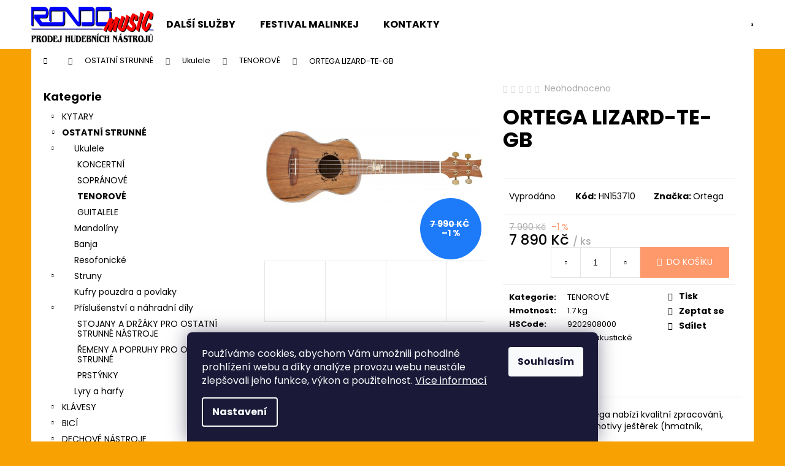

--- FILE ---
content_type: text/html; charset=utf-8
request_url: https://www.rondomusic.cz/ortega-lizard-te-gb/
body_size: 24950
content:
<!doctype html><html lang="cs" dir="ltr" class="header-background-light external-fonts-loaded"><head><meta charset="utf-8" /><meta name="viewport" content="width=device-width,initial-scale=1" /><title>ORTEGA LIZARD-TE-GB - RONDO MUSIC</title><link rel="preconnect" href="https://cdn.myshoptet.com" /><link rel="dns-prefetch" href="https://cdn.myshoptet.com" /><link rel="preload" href="https://cdn.myshoptet.com/prj/dist/master/cms/libs/jquery/jquery-1.11.3.min.js" as="script" /><link href="https://cdn.myshoptet.com/prj/dist/master/cms/templates/frontend_templates/shared/css/font-face/poppins.css" rel="stylesheet"><link href="https://cdn.myshoptet.com/prj/dist/master/shop/dist/font-shoptet-12.css.d637f40c301981789c16.css" rel="stylesheet"><script>
dataLayer = [];
dataLayer.push({'shoptet' : {
    "pageId": 1144,
    "pageType": "productDetail",
    "currency": "CZK",
    "currencyInfo": {
        "decimalSeparator": ",",
        "exchangeRate": 1,
        "priceDecimalPlaces": 2,
        "symbol": "K\u010d",
        "symbolLeft": 0,
        "thousandSeparator": " "
    },
    "language": "cs",
    "projectId": 518913,
    "product": {
        "id": 3853,
        "guid": "c50e5d3c-2f33-11ed-82ea-0cc47a6c8f54",
        "hasVariants": false,
        "codes": [
            {
                "code": "HN153710"
            }
        ],
        "code": "HN153710",
        "name": "ORTEGA LIZARD-TE-GB",
        "appendix": "",
        "weight": 1.7,
        "manufacturer": "Ortega",
        "manufacturerGuid": "1EF53349BAD0648AB4EDDA0BA3DED3EE",
        "currentCategory": "OSTATN\u00cd STRUNN\u00c9 | Ukulele | TENOROV\u00c9",
        "currentCategoryGuid": "bbc1f8c6-2ec7-11ed-adb3-246e96436e9c",
        "defaultCategory": "OSTATN\u00cd STRUNN\u00c9 | Ukulele | TENOROV\u00c9",
        "defaultCategoryGuid": "bbc1f8c6-2ec7-11ed-adb3-246e96436e9c",
        "currency": "CZK",
        "priceWithVat": 7890
    },
    "stocks": [
        {
            "id": 3,
            "title": "RONDO MUSIC(Jir\u00e1skova 712, Dv\u016fr Kr\u00e1lov\u00e9 nad Labem)",
            "isDeliveryPoint": 1,
            "visibleOnEshop": 1
        },
        {
            "id": "ext",
            "title": "Sklad",
            "isDeliveryPoint": 0,
            "visibleOnEshop": 1
        }
    ],
    "cartInfo": {
        "id": null,
        "freeShipping": false,
        "freeShippingFrom": 5000,
        "leftToFreeGift": {
            "formattedPrice": "0 K\u010d",
            "priceLeft": 0
        },
        "freeGift": false,
        "leftToFreeShipping": {
            "priceLeft": 5000,
            "dependOnRegion": 0,
            "formattedPrice": "5 000 K\u010d"
        },
        "discountCoupon": [],
        "getNoBillingShippingPrice": {
            "withoutVat": 0,
            "vat": 0,
            "withVat": 0
        },
        "cartItems": [],
        "taxMode": "ORDINARY"
    },
    "cart": [],
    "customer": {
        "priceRatio": 1,
        "priceListId": 1,
        "groupId": null,
        "registered": false,
        "mainAccount": false
    }
}});
dataLayer.push({'cookie_consent' : {
    "marketing": "denied",
    "analytics": "denied"
}});
document.addEventListener('DOMContentLoaded', function() {
    shoptet.consent.onAccept(function(agreements) {
        if (agreements.length == 0) {
            return;
        }
        dataLayer.push({
            'cookie_consent' : {
                'marketing' : (agreements.includes(shoptet.config.cookiesConsentOptPersonalisation)
                    ? 'granted' : 'denied'),
                'analytics': (agreements.includes(shoptet.config.cookiesConsentOptAnalytics)
                    ? 'granted' : 'denied')
            },
            'event': 'cookie_consent'
        });
    });
});
</script>
<meta property="og:type" content="website"><meta property="og:site_name" content="rondomusic.cz"><meta property="og:url" content="https://www.rondomusic.cz/ortega-lizard-te-gb/"><meta property="og:title" content="ORTEGA LIZARD-TE-GB - RONDO MUSIC"><meta name="author" content="RONDO MUSIC"><meta name="web_author" content="Shoptet.cz"><meta name="dcterms.rightsHolder" content="www.rondomusic.cz"><meta name="robots" content="index,follow"><meta property="og:image" content="https://cdn.myshoptet.com/usr/www.rondomusic.cz/user/shop/big/3853_ortega-lizard-te-gb.jpg?658275fc"><meta property="og:description" content="ORTEGA LIZARD-TE-GB. "><meta name="description" content="ORTEGA LIZARD-TE-GB. "><meta property="product:price:amount" content="7890"><meta property="product:price:currency" content="CZK"><style>:root {--color-primary: #000000;--color-primary-h: 0;--color-primary-s: 0%;--color-primary-l: 0%;--color-primary-hover: #343434;--color-primary-hover-h: 0;--color-primary-hover-s: 0%;--color-primary-hover-l: 20%;--color-secondary: #fe996b;--color-secondary-h: 19;--color-secondary-s: 99%;--color-secondary-l: 71%;--color-secondary-hover: #343434;--color-secondary-hover-h: 0;--color-secondary-hover-s: 0%;--color-secondary-hover-l: 20%;--color-tertiary: #E2E2E2;--color-tertiary-h: 0;--color-tertiary-s: 0%;--color-tertiary-l: 89%;--color-tertiary-hover: #E2E2E2;--color-tertiary-hover-h: 0;--color-tertiary-hover-s: 0%;--color-tertiary-hover-l: 89%;--color-header-background: #ffffff;--template-font: "Poppins";--template-headings-font: "Poppins";--header-background-url: url("https://cdn.myshoptet.com/usr/www.rondomusic.cz/user/header_backgrounds/3157c04e045714d.jpg");--cookies-notice-background: #1A1937;--cookies-notice-color: #F8FAFB;--cookies-notice-button-hover: #f5f5f5;--cookies-notice-link-hover: #27263f;--templates-update-management-preview-mode-content: "Náhled aktualizací šablony je aktivní pro váš prohlížeč."}</style>
    
    <link href="https://cdn.myshoptet.com/prj/dist/master/shop/dist/main-12.less.a712b24f4ee06168baf8.css" rel="stylesheet" />
                <link href="https://cdn.myshoptet.com/prj/dist/master/shop/dist/mobile-header-v1-12.less.b339935b08864b3ce9dc.css" rel="stylesheet" />
    
    <script>var shoptet = shoptet || {};</script>
    <script src="https://cdn.myshoptet.com/prj/dist/master/shop/dist/main-3g-header.js.05f199e7fd2450312de2.js"></script>
<!-- User include --><!-- service 1602(1192) html code header -->
<style>
:root {
  --shk5-box-background: #f3f7d8;
  --shk5-box-border-c: #c7db24;
  --shk5-box-title-c: #596400;
  --shk5-row-border-c: #9db00266;
  --shk5-text-stock: #9db002;
  --shk5-text-stock-empty: #fb0700;
}

.shkDetailStock {
  background-color: var(--shk5-box-background);
  border: 1px solid var(--shk5-box-border-c);
  padding: 10px 20px;
  color: var(--shk5-text-stock);
  margin-bottom: 16px;
  width: 100%;
}
.shkDetailStock__title {
  font-weight: 700;
  text-transform: uppercase;
  font-size: 16px;
  padding-bottom: 10px;
  display: block;
  color: var(--shk5-box-title-c);
}
.shkDetailStock__row.shkDetailStock__row--warehouse {
	display: flex;
  font-size: 15px;
  padding-bottom: 3px;
  margin-bottom: 4px;
  border-bottom: 1px dashed var(--shk5-row-border-c);
  justify-content: space-between;
}
.shkDetailStock__row.shkDetailStock__row--warehouse:hover {
  font-weight: 700;
  border-bottom: 1px solid;
}
.shkDetailStock__col:nth-of-type(2) {
    font-weight: 700;
    padding-left: 10px;
    white-space: nowrap;
}
.shkDetailStock__row.shkDetailStock__row--warehouse:hover .shkDetailStock__col:nth-of-type(2) {
    font-weight: 800;
}
.shkDetailStock__row.shkDetailStock__row--warehouse.shkDetailStock__row--stockEmpty {
	color: var(--shk5-text-stock-empty);
}
.shkDetailStock__row.shkDetailStock__row--warehouse:last-of-type,
.shkDetailStock__row.shkDetailStock__row--warehouse:last-of-type:hover {
	border-bottom: none;
}

.template-14 .shkDetailStock {
	border-radius: 8px;
}
.template-12 .shkDetailStock {
	margin-top: -1px;
}
.template-09 .shkDetailStock {
	width: 100%;
}
.template-05 .shkDetailStock {
  margin-bottom: 0;
  margin-top: 10px;
}
@media only screen and (max-width: 40.063em) {
  .template-05 .shkDetailStock {
    margin-bottom: 6px;
  }
}
.template-04 .shkDetailStock {
	margin-bottom: 6px;
}
.template-04 .shkDetailStock__row.shkDetailStock__row--warehouse {
	font-size: 14px;
	padding-bottom: 5px;
  margin-bottom: 6px;
}

.fix-detail-header .shkDetailStock {
	display: none;
}

/* Vlastní řazení prodejen */
.shkDetailStock--customOrder {
    display: flex;
    flex-direction: column;
}
.shkDetailStock--customOrder .shkDetailStock__row.shkDetailStock__row--warehouse {
    border-bottom: 1px dashed var(--shk5-row-border-c);
}
.shkDetailStock--customOrder .shkDetailStock__row.shkDetailStock__row--warehouse:hover {
        border-bottom: 1px solid;
}
.shkDetailStock--customOrder .shkDetailStock__row--warehouse.shkDetailStock__row--isLast,
.shkDetailStock--customOrder .shkDetailStock__row--warehouse.shkDetailStock__row--isLast:hover {
    border-bottom: none;
}

/* Vlastní popisky k prodejnám */
.shkDetailStock__customDesc {
    display: block;
    font-size: 13px;
}

/* Dodatečná optimalizace pro merkur */
@media screen and (max-width: 767px) {
    .paxio-merkur .shkDetailStock {
      margin-top: 10px;
    }
}
@media screen and (max-width: 479px) {
    .paxio-merkur .p-detail .add-to-cart .quantity {
      position: inherit;
      bottom: 0;
    }
}
</style>
<!-- /User include --><link rel="shortcut icon" href="/favicon.ico" type="image/x-icon" /><link rel="canonical" href="https://www.rondomusic.cz/tenorove-ukulele/ortega-lizard-te-gb/" /><style>/* custom background */@media (min-width: 992px) {body {background-color: #f8a102 ;background-position: top center;background-repeat: no-repeat;background-attachment: scroll;}}</style></head><body class="desktop id-1144 in-tenorove-ukulele template-12 type-product type-detail multiple-columns-body columns-mobile-2 columns-3 ums_forms_redesign--off ums_a11y_category_page--on ums_discussion_rating_forms--off ums_flags_display_unification--on ums_a11y_login--on mobile-header-version-1"><noscript>
    <style>
        #header {
            padding-top: 0;
            position: relative !important;
            top: 0;
        }
        .header-navigation {
            position: relative !important;
        }
        .overall-wrapper {
            margin: 0 !important;
        }
        body:not(.ready) {
            visibility: visible !important;
        }
    </style>
    <div class="no-javascript">
        <div class="no-javascript__title">Musíte změnit nastavení vašeho prohlížeče</div>
        <div class="no-javascript__text">Podívejte se na: <a href="https://www.google.com/support/bin/answer.py?answer=23852">Jak povolit JavaScript ve vašem prohlížeči</a>.</div>
        <div class="no-javascript__text">Pokud používáte software na blokování reklam, může být nutné povolit JavaScript z této stránky.</div>
        <div class="no-javascript__text">Děkujeme.</div>
    </div>
</noscript>

        <div id="fb-root"></div>
        <script>
            window.fbAsyncInit = function() {
                FB.init({
//                    appId            : 'your-app-id',
                    autoLogAppEvents : true,
                    xfbml            : true,
                    version          : 'v19.0'
                });
            };
        </script>
        <script async defer crossorigin="anonymous" src="https://connect.facebook.net/cs_CZ/sdk.js"></script>    <div class="siteCookies siteCookies--bottom siteCookies--dark js-siteCookies" role="dialog" data-testid="cookiesPopup" data-nosnippet>
        <div class="siteCookies__form">
            <div class="siteCookies__content">
                <div class="siteCookies__text">
                    Používáme cookies, abychom Vám umožnili pohodlné prohlížení webu a díky analýze provozu webu neustále zlepšovali jeho funkce, výkon a použitelnost. <a href="/podminky-ochrany-osobnich-udaju/" target="_blank" rel="noopener noreferrer">Více informací</a>
                </div>
                <p class="siteCookies__links">
                    <button class="siteCookies__link js-cookies-settings" aria-label="Nastavení cookies" data-testid="cookiesSettings">Nastavení</button>
                </p>
            </div>
            <div class="siteCookies__buttonWrap">
                                <button class="siteCookies__button js-cookiesConsentSubmit" value="all" aria-label="Přijmout cookies" data-testid="buttonCookiesAccept">Souhlasím</button>
            </div>
        </div>
        <script>
            document.addEventListener("DOMContentLoaded", () => {
                const siteCookies = document.querySelector('.js-siteCookies');
                document.addEventListener("scroll", shoptet.common.throttle(() => {
                    const st = document.documentElement.scrollTop;
                    if (st > 1) {
                        siteCookies.classList.add('siteCookies--scrolled');
                    } else {
                        siteCookies.classList.remove('siteCookies--scrolled');
                    }
                }, 100));
            });
        </script>
    </div>
<a href="#content" class="skip-link sr-only">Přejít na obsah</a><div class="overall-wrapper">
    <div class="user-action">
                        <dialog id="login" class="dialog dialog--modal dialog--fullscreen js-dialog--modal" aria-labelledby="loginHeading">
        <div class="dialog__close dialog__close--arrow">
                        <button type="button" class="btn toggle-window-arr" data-dialog-close data-testid="backToShop">Zpět <span>do obchodu</span></button>
            </div>
        <div class="dialog__wrapper">
            <div class="dialog__content dialog__content--form">
                <div class="dialog__header">
                    <h2 id="loginHeading" class="dialog__heading dialog__heading--login">Přihlášení k vašemu účtu</h2>
                </div>
                <div id="customerLogin" class="dialog__body">
                    <form action="/action/Customer/Login/" method="post" id="formLoginIncluded" class="csrf-enabled formLogin" data-testid="formLogin"><input type="hidden" name="referer" value="" /><div class="form-group"><div class="input-wrapper email js-validated-element-wrapper no-label"><input type="email" name="email" class="form-control" autofocus placeholder="E-mailová adresa (např. jan@novak.cz)" data-testid="inputEmail" autocomplete="email" required /></div></div><div class="form-group"><div class="input-wrapper password js-validated-element-wrapper no-label"><input type="password" name="password" class="form-control" placeholder="Heslo" data-testid="inputPassword" autocomplete="current-password" required /><span class="no-display">Nemůžete vyplnit toto pole</span><input type="text" name="surname" value="" class="no-display" /></div></div><div class="form-group"><div class="login-wrapper"><button type="submit" class="btn btn-secondary btn-text btn-login" data-testid="buttonSubmit">Přihlásit se</button><div class="password-helper"><a href="/registrace/" data-testid="signup" rel="nofollow">Nová registrace</a><a href="/klient/zapomenute-heslo/" rel="nofollow">Zapomenuté heslo</a></div></div></div></form>
                </div>
            </div>
        </div>
    </dialog>
            </div>
<header id="header"><div class="container navigation-wrapper"><div class="site-name"><a href="/" data-testid="linkWebsiteLogo"><img src="https://cdn.myshoptet.com/usr/www.rondomusic.cz/user/logos/backup_of_backup_of_logo_s_podtextem.jpg" alt="RONDO MUSIC" fetchpriority="low" /></a></div><nav id="navigation" aria-label="Hlavní menu" data-collapsible="true"><div class="navigation-in menu"><ul class="menu-level-1" role="menubar" data-testid="headerMenuItems"><li class="menu-item-781" role="none"><a href="/sluzby/" target="blank" data-testid="headerMenuItem" role="menuitem" aria-expanded="false"><b>DALŠÍ SLUŽBY</b></a></li>
<li class="menu-item-784" role="none"><a href="/malinkej/" target="blank" data-testid="headerMenuItem" role="menuitem" aria-expanded="false"><b>FESTIVAL MALINKEJ</b></a></li>
<li class="menu-item-29" role="none"><a href="/kontakty/" target="blank" data-testid="headerMenuItem" role="menuitem" aria-expanded="false"><b>KONTAKTY</b></a></li>
<li class="appended-category menu-item-706 ext" role="none"><a href="/kytary/"><b>KYTARY</b><span class="submenu-arrow" role="menuitem"></span></a><ul class="menu-level-2 menu-level-2-appended" role="menu"><li class="menu-item-709" role="none"><a href="/klasicke/" data-testid="headerMenuItem" role="menuitem"><span>Klasické</span></a></li><li class="menu-item-715" role="none"><a href="/akusticke/" data-testid="headerMenuItem" role="menuitem"><span>Akustické</span></a></li><li class="menu-item-718" role="none"><a href="/elektricke/" data-testid="headerMenuItem" role="menuitem"><span>Elektrické</span></a></li><li class="menu-item-721" role="none"><a href="/basove/" data-testid="headerMenuItem" role="menuitem"><span>Basové</span></a></li><li class="menu-item-724" role="none"><a href="/kytarove-aparatury/" data-testid="headerMenuItem" role="menuitem"><span>Kytarové aparatury</span></a></li><li class="menu-item-727" role="none"><a href="/kytarove-efekty/" data-testid="headerMenuItem" role="menuitem"><span>Kytarové efekty</span></a></li><li class="menu-item-730" role="none"><a href="/prislusenstvi/" data-testid="headerMenuItem" role="menuitem"><span>Příslušenství</span></a></li><li class="menu-item-1045" role="none"><a href="/nahradni-dily-ke-kytare/" data-testid="headerMenuItem" role="menuitem"><span>Náhradní díly</span></a></li><li class="menu-item-1261" role="none"><a href="/basove-aparatury/" data-testid="headerMenuItem" role="menuitem"><span>Basové aparataury</span></a></li></ul></li><li class="appended-category menu-item-733 ext" role="none"><a href="/ostatni-strunne/"><b>OSTATNÍ STRUNNÉ</b><span class="submenu-arrow" role="menuitem"></span></a><ul class="menu-level-2 menu-level-2-appended" role="menu"><li class="menu-item-736" role="none"><a href="/ukulele/" data-testid="headerMenuItem" role="menuitem"><span>Ukulele</span></a></li><li class="menu-item-739" role="none"><a href="/mandoliny/" data-testid="headerMenuItem" role="menuitem"><span>Mandolíny</span></a></li><li class="menu-item-742" role="none"><a href="/banja/" data-testid="headerMenuItem" role="menuitem"><span>Banja</span></a></li><li class="menu-item-745" role="none"><a href="/resofonicke/" data-testid="headerMenuItem" role="menuitem"><span>Resofonické</span></a></li><li class="menu-item-962" role="none"><a href="/struny-na-ostatni-strunne/" data-testid="headerMenuItem" role="menuitem"><span>Struny</span></a></li><li class="menu-item-963" role="none"><a href="/pouzdra-na-strunne-nastroje/" data-testid="headerMenuItem" role="menuitem"><span>Kufry  pouzdra a povlaky</span></a></li><li class="menu-item-964" role="none"><a href="/prislusenstvi-pro-strunne-nastroje/" data-testid="headerMenuItem" role="menuitem"><span>Příslušenství a náhradní díly</span></a></li><li class="menu-item-1800" role="none"><a href="/lyry-a-harfy/" data-testid="headerMenuItem" role="menuitem"><span>Lyry a harfy</span></a></li></ul></li><li class="appended-category menu-item-748 ext" role="none"><a href="/klavesy/"><b>KLÁVESY</b><span class="submenu-arrow" role="menuitem"></span></a><ul class="menu-level-2 menu-level-2-appended" role="menu"><li class="menu-item-751" role="none"><a href="/keyboardy/" data-testid="headerMenuItem" role="menuitem"><span>Keyboardy</span></a></li><li class="menu-item-754" role="none"><a href="/digitalni-piana/" data-testid="headerMenuItem" role="menuitem"><span>Digitální piana</span></a></li><li class="menu-item-757" role="none"><a href="/digitalni-stage-piana/" data-testid="headerMenuItem" role="menuitem"><span>Digitální stage piana</span></a></li><li class="menu-item-760" role="none"><a href="/workstations/" data-testid="headerMenuItem" role="menuitem"><span>Workstations</span></a></li><li class="menu-item-763" role="none"><a href="/syntezatory/" data-testid="headerMenuItem" role="menuitem"><span>Syntezátory</span></a></li><li class="menu-item-766" role="none"><a href="/zvukove-moduly-a-samplery/" data-testid="headerMenuItem" role="menuitem"><span>Zvukové moduly a samplery</span></a></li><li class="menu-item-769" role="none"><a href="/ostatni-klavesove-nastroje/" data-testid="headerMenuItem" role="menuitem"><span>Ostatní klávesové nástroje</span></a></li><li class="menu-item-772" role="none"><a href="/akordeony/" data-testid="headerMenuItem" role="menuitem"><span>Akordeony</span></a></li><li class="menu-item-775" role="none"><a href="/prislusenstvi-pro-klavesy/" data-testid="headerMenuItem" role="menuitem"><span>Příslušenství pro klávesy</span></a></li></ul></li><li class="appended-category menu-item-796 ext" role="none"><a href="/bici/"><b>BICÍ</b><span class="submenu-arrow" role="menuitem"></span></a><ul class="menu-level-2 menu-level-2-appended" role="menu"><li class="menu-item-799" role="none"><a href="/bici-soupravy/" data-testid="headerMenuItem" role="menuitem"><span>Bicí soupravy</span></a></li><li class="menu-item-802" role="none"><a href="/elektronicke-bici/" data-testid="headerMenuItem" role="menuitem"><span>Elektronické bicí</span></a></li><li class="menu-item-805" role="none"><a href="/bubinky-a-perkuse/" data-testid="headerMenuItem" role="menuitem"><span>Bubínky a perkuse</span></a></li><li class="menu-item-808" role="none"><a href="/cinely/" data-testid="headerMenuItem" role="menuitem"><span>Činely</span></a></li><li class="menu-item-811" role="none"><a href="/blany/" data-testid="headerMenuItem" role="menuitem"><span>Blány</span></a></li><li class="menu-item-814" role="none"><a href="/palicky/" data-testid="headerMenuItem" role="menuitem"><span>Paličky</span></a></li><li class="menu-item-817" role="none"><a href="/hardvare/" data-testid="headerMenuItem" role="menuitem"><span>Hardware</span></a></li><li class="menu-item-820" role="none"><a href="/prislusenstvi-k-bicim/" data-testid="headerMenuItem" role="menuitem"><span>Příslušenství k bicím</span></a></li></ul></li><li class="appended-category menu-item-823 ext" role="none"><a href="/dechove-nastroje/"><b>DECHOVÉ NÁSTROJE</b><span class="submenu-arrow" role="menuitem"></span></a><ul class="menu-level-2 menu-level-2-appended" role="menu"><li class="menu-item-937" role="none"><a href="/trubky-a-kridlovky/" data-testid="headerMenuItem" role="menuitem"><span>Trubky a křídlovky</span></a></li><li class="menu-item-1774" role="none"><a href="/alt-saxofony/" data-testid="headerMenuItem" role="menuitem"><span>Alt saxofony</span></a></li><li class="menu-item-826" role="none"><a href="/zobcove-fletny/" data-testid="headerMenuItem" role="menuitem"><span>Zobcové flétny</span></a></li><li class="menu-item-829" role="none"><a href="/foukaci-harmoniky/" data-testid="headerMenuItem" role="menuitem"><span>Foukací harmoniky</span></a></li><li class="menu-item-1057" role="none"><a href="/klarinety/" data-testid="headerMenuItem" role="menuitem"><span>Klarinety</span></a></li><li class="menu-item-1060" role="none"><a href="/lesnice-a-horny/" data-testid="headerMenuItem" role="menuitem"><span>Lesnice a horny</span></a></li><li class="menu-item-1147" role="none"><a href="/saxofony/" data-testid="headerMenuItem" role="menuitem"><span>Saxofony</span></a></li><li class="menu-item-1378" role="none"><a href="/pricne-fletny/" data-testid="headerMenuItem" role="menuitem"><span>Příčné flétny</span></a></li><li class="menu-item-1384" role="none"><a href="/prislusenstvi-k-dechovym-nastrojum/" data-testid="headerMenuItem" role="menuitem"><span>Příslušenství k dechovým nástrojům</span></a></li></ul></li><li class="appended-category menu-item-832 ext" role="none"><a href="/smyccove-nastroje/"><b>SMYČCOVÉ NÁSTROJE</b><span class="submenu-arrow" role="menuitem"></span></a><ul class="menu-level-2 menu-level-2-appended" role="menu"><li class="menu-item-835" role="none"><a href="/housle/" data-testid="headerMenuItem" role="menuitem"><span>Housle</span></a></li><li class="menu-item-838" role="none"><a href="/violy/" data-testid="headerMenuItem" role="menuitem"><span>Violy</span></a></li><li class="menu-item-841" role="none"><a href="/violoncela/" data-testid="headerMenuItem" role="menuitem"><span>Violončela</span></a></li><li class="menu-item-844" role="none"><a href="/kontrabasy/" data-testid="headerMenuItem" role="menuitem"><span>Kontrabasy</span></a></li><li class="menu-item-847" role="none"><a href="/prislusenstvi-pro-smyccove-nastroje/" data-testid="headerMenuItem" role="menuitem"><span>Příslušenství pro smyčcové nástroje</span></a></li></ul></li><li class="appended-category menu-item-883 ext" role="none"><a href="/zvukova-technika/"><b>ZVUKOVÁ TECHNIKA</b><span class="submenu-arrow" role="menuitem"></span></a><ul class="menu-level-2 menu-level-2-appended" role="menu"><li class="menu-item-952" role="none"><a href="/instalacni-100v-program/" data-testid="headerMenuItem" role="menuitem"><span>Instalační 100V</span></a></li><li class="menu-item-892" role="none"><a href="/mikrofony/" data-testid="headerMenuItem" role="menuitem"><span>Mikrofony</span></a></li><li class="menu-item-895" role="none"><a href="/bezdratove-systemy/" data-testid="headerMenuItem" role="menuitem"><span>Bezdrátové systémy</span></a></li><li class="menu-item-898" role="none"><a href="/reproboxy/" data-testid="headerMenuItem" role="menuitem"><span>Reproboxy</span></a></li><li class="menu-item-901" role="none"><a href="/ozvucovaci-setavy/" data-testid="headerMenuItem" role="menuitem"><span>Ozvučovací sestavy</span></a></li><li class="menu-item-904" role="none"><a href="/mixazni-pulty/" data-testid="headerMenuItem" role="menuitem"><span>Mixážní pulty</span></a></li><li class="menu-item-907" role="none"><a href="/kabely/" data-testid="headerMenuItem" role="menuitem"><span>Kabely</span></a></li><li class="menu-item-910" role="none"><a href="/konektory-a-redukce/" data-testid="headerMenuItem" role="menuitem"><span>Konektory a redukce</span></a></li><li class="menu-item-913" role="none"><a href="/sluchatka/" data-testid="headerMenuItem" role="menuitem"><span>Sluchátka</span></a></li><li class="menu-item-916" role="none"><a href="/rekordery/" data-testid="headerMenuItem" role="menuitem"><span>Rekordéry</span></a></li><li class="menu-item-919" role="none"><a href="/efekty--procesory-a-prehravace/" data-testid="headerMenuItem" role="menuitem"><span>Efekty, procesory a přehrávače</span></a></li><li class="menu-item-1315" role="none"><a href="/zesilovace/" data-testid="headerMenuItem" role="menuitem"><span>Zesilovače</span></a></li><li class="menu-item-1318" role="none"><a href="/reproduktory/" data-testid="headerMenuItem" role="menuitem"><span>Reproduktory</span></a></li></ul></li><li class="appended-category menu-item-886" role="none"><a href="/svetla/"><b>SVĚTLA</b></a></li><li class="appended-category menu-item-889 ext" role="none"><a href="/noty/"><b>NOTY</b><span class="submenu-arrow" role="menuitem"></span></a><ul class="menu-level-2 menu-level-2-appended" role="menu"><li class="menu-item-953" role="none"><a href="/zpevniky/" data-testid="headerMenuItem" role="menuitem"><span>Zpěvníky</span></a></li><li class="menu-item-954" role="none"><a href="/noty-kytara-a-ostatni-strunne/" data-testid="headerMenuItem" role="menuitem"><span>Kytara a ostatní strunné</span></a></li><li class="menu-item-955" role="none"><a href="/klavir-a-klavesy-noty/" data-testid="headerMenuItem" role="menuitem"><span>Klavír a ostatní klávesové nástroje</span></a></li><li class="menu-item-956" role="none"><a href="/noty-na-zobcove-fletny/" data-testid="headerMenuItem" role="menuitem"><span>Zobcové flétny</span></a></li><li class="menu-item-957" role="none"><a href="/noty-na-ostatni-dechove/" data-testid="headerMenuItem" role="menuitem"><span>Ostatní dechové</span></a></li><li class="menu-item-958" role="none"><a href="/noty-na-smyccove/" data-testid="headerMenuItem" role="menuitem"><span>Smyčcové nástroje</span></a></li><li class="menu-item-959" role="none"><a href="/noty-na-akordeon/" data-testid="headerMenuItem" role="menuitem"><span>Akordeon</span></a></li><li class="menu-item-960" role="none"><a href="/noty-na-bici/" data-testid="headerMenuItem" role="menuitem"><span>Bicí</span></a></li><li class="menu-item-961" role="none"><a href="/hudebni-nauky/" data-testid="headerMenuItem" role="menuitem"><span>Hudební nauky a ostatní</span></a></li><li class="menu-item-1669" role="none"><a href="/stojany-na-noty/" data-testid="headerMenuItem" role="menuitem"><span>Stojany na noty</span></a></li><li class="menu-item-1764" role="none"><a href="/lampicky-a-svetla-na-noty/" data-testid="headerMenuItem" role="menuitem"><span>Lampičky a světla na noty</span></a></li></ul></li><li class="appended-category menu-item-1716 ext" role="none"><a href="/pomucky-pro-hudebniky/"><b>POMŮCKY PRO HUDEBNÍKY</b><span class="submenu-arrow" role="menuitem"></span></a><ul class="menu-level-2 menu-level-2-appended" role="menu"><li class="menu-item-1719" role="none"><a href="/metronomy/" data-testid="headerMenuItem" role="menuitem"><span>Metronomy</span></a></li><li class="menu-item-1722" role="none"><a href="/ochrana-zdravi/" data-testid="headerMenuItem" role="menuitem"><span>Ochrana zdraví</span></a></li><li class="menu-item-1725" role="none"><a href="/obleceni/" data-testid="headerMenuItem" role="menuitem"><span>Oblečení</span></a></li><li class="menu-item-1728" role="none"><a href="/darky/" data-testid="headerMenuItem" role="menuitem"><span>Dárky</span></a></li><li class="menu-item-1731" role="none"><a href="/baterie/" data-testid="headerMenuItem" role="menuitem"><span>Baterie</span></a></li><li class="menu-item-1797" role="none"><a href="/stojany-a-drzaky/" data-testid="headerMenuItem" role="menuitem"><span>Stojany a držáky</span></a></li></ul></li></ul>
    <ul class="navigationActions" role="menu">
                            <li role="none">
                                    <a href="/login/?backTo=%2Fortega-lizard-te-gb%2F" rel="nofollow" data-testid="signin" role="menuitem"><span>Přihlášení</span></a>
                            </li>
                        </ul>
</div><span class="navigation-close"></span></nav><div class="menu-helper" data-testid="hamburgerMenu"><span>Více</span></div>

    <div class="navigation-buttons">
                <a href="#" class="toggle-window" data-target="search" data-testid="linkSearchIcon"><span class="sr-only">Hledat</span></a>
                    
        <button class="top-nav-button top-nav-button-login" type="button" data-dialog-id="login" aria-haspopup="dialog" aria-controls="login" data-testid="signin">
            <span class="sr-only">Přihlášení</span>
        </button>
                    <a href="/kosik/" class="toggle-window cart-count" data-target="cart" data-testid="headerCart" rel="nofollow" aria-haspopup="dialog" aria-expanded="false" aria-controls="cart-widget"><span class="sr-only">Nákupní košík</span></a>
        <a href="#" class="toggle-window" data-target="navigation" data-testid="hamburgerMenu"><span class="sr-only">Menu</span></a>
    </div>

</div></header><!-- / header -->


<div id="content-wrapper" class="container content-wrapper">
    
                                <div class="breadcrumbs navigation-home-icon-wrapper" itemscope itemtype="https://schema.org/BreadcrumbList">
                                                                            <span id="navigation-first" data-basetitle="RONDO MUSIC" itemprop="itemListElement" itemscope itemtype="https://schema.org/ListItem">
                <a href="/" itemprop="item" class="navigation-home-icon"><span class="sr-only" itemprop="name">Domů</span></a>
                <span class="navigation-bullet">/</span>
                <meta itemprop="position" content="1" />
            </span>
                                <span id="navigation-1" itemprop="itemListElement" itemscope itemtype="https://schema.org/ListItem">
                <a href="/ostatni-strunne/" itemprop="item" data-testid="breadcrumbsSecondLevel"><span itemprop="name">OSTATNÍ STRUNNÉ</span></a>
                <span class="navigation-bullet">/</span>
                <meta itemprop="position" content="2" />
            </span>
                                <span id="navigation-2" itemprop="itemListElement" itemscope itemtype="https://schema.org/ListItem">
                <a href="/ukulele/" itemprop="item" data-testid="breadcrumbsSecondLevel"><span itemprop="name">Ukulele</span></a>
                <span class="navigation-bullet">/</span>
                <meta itemprop="position" content="3" />
            </span>
                                <span id="navigation-3" itemprop="itemListElement" itemscope itemtype="https://schema.org/ListItem">
                <a href="/tenorove-ukulele/" itemprop="item" data-testid="breadcrumbsSecondLevel"><span itemprop="name">TENOROVÉ</span></a>
                <span class="navigation-bullet">/</span>
                <meta itemprop="position" content="4" />
            </span>
                                            <span id="navigation-4" itemprop="itemListElement" itemscope itemtype="https://schema.org/ListItem" data-testid="breadcrumbsLastLevel">
                <meta itemprop="item" content="https://www.rondomusic.cz/ortega-lizard-te-gb/" />
                <meta itemprop="position" content="5" />
                <span itemprop="name" data-title="ORTEGA LIZARD-TE-GB">ORTEGA LIZARD-TE-GB <span class="appendix"></span></span>
            </span>
            </div>
            
    <div class="content-wrapper-in">
                                                <aside class="sidebar sidebar-left"  data-testid="sidebarMenu">
                                                                                                <div class="sidebar-inner">
                                                                                                        <div class="box box-bg-variant box-categories">    <div class="skip-link__wrapper">
        <span id="categories-start" class="skip-link__target js-skip-link__target sr-only" tabindex="-1">&nbsp;</span>
        <a href="#categories-end" class="skip-link skip-link--start sr-only js-skip-link--start">Přeskočit kategorie</a>
    </div>

<h4>Kategorie</h4>


<div id="categories"><div class="categories cat-01 expandable external" id="cat-706"><div class="topic"><a href="/kytary/">KYTARY<span class="cat-trigger">&nbsp;</span></a></div>

    </div><div class="categories cat-02 expandable active expanded" id="cat-733"><div class="topic child-active"><a href="/ostatni-strunne/">OSTATNÍ STRUNNÉ<span class="cat-trigger">&nbsp;</span></a></div>

                    <ul class=" active expanded">
                                        <li class="
                                 expandable                 expanded                ">
                <a href="/ukulele/">
                    Ukulele
                    <span class="cat-trigger">&nbsp;</span>                </a>
                                                            

                    <ul class=" active expanded">
                                        <li >
                <a href="/ukulele-koncertni/">
                    KONCERTNÍ
                                    </a>
                                                                </li>
                                <li >
                <a href="/ukulelel-sopranove/">
                    SOPRÁNOVÉ
                                    </a>
                                                                </li>
                                <li class="
                active                                                 ">
                <a href="/tenorove-ukulele/">
                    TENOROVÉ
                                    </a>
                                                                </li>
                                <li >
                <a href="/guitalele/">
                    GUITALELE
                                    </a>
                                                                </li>
                </ul>
    
                                                </li>
                                <li >
                <a href="/mandoliny/">
                    Mandolíny
                                    </a>
                                                                </li>
                                <li >
                <a href="/banja/">
                    Banja
                                    </a>
                                                                </li>
                                <li >
                <a href="/resofonicke/">
                    Resofonické
                                    </a>
                                                                </li>
                                <li class="
                                 expandable                                 external">
                <a href="/struny-na-ostatni-strunne/">
                    Struny
                    <span class="cat-trigger">&nbsp;</span>                </a>
                                                            

    
                                                </li>
                                <li >
                <a href="/pouzdra-na-strunne-nastroje/">
                    Kufry  pouzdra a povlaky
                                    </a>
                                                                </li>
                                <li class="
                                 expandable                 expanded                ">
                <a href="/prislusenstvi-pro-strunne-nastroje/">
                    Příslušenství a náhradní díly
                    <span class="cat-trigger">&nbsp;</span>                </a>
                                                            

                    <ul class=" expanded">
                                        <li >
                <a href="/stojany-a-drzaky-pro-ostatni-strunne-nastroje/">
                    STOJANY A DRŽÁKY PRO OSTATNÍ STRUNNÉ NÁSTROJE
                                    </a>
                                                                </li>
                                <li >
                <a href="/remeny-a-popruhy-pro-ostatni-strunne/">
                    ŘEMENY A POPRUHY PRO OSTATNÍ STRUNNÉ
                                    </a>
                                                                </li>
                                <li >
                <a href="/prstynky/">
                    PRSTÝNKY
                                    </a>
                                                                </li>
                </ul>
    
                                                </li>
                                <li >
                <a href="/lyry-a-harfy/">
                    Lyry a harfy
                                    </a>
                                                                </li>
                </ul>
    </div><div class="categories cat-01 expandable external" id="cat-748"><div class="topic"><a href="/klavesy/">KLÁVESY<span class="cat-trigger">&nbsp;</span></a></div>

    </div><div class="categories cat-02 expandable external" id="cat-796"><div class="topic"><a href="/bici/">BICÍ<span class="cat-trigger">&nbsp;</span></a></div>

    </div><div class="categories cat-01 expandable external" id="cat-823"><div class="topic"><a href="/dechove-nastroje/">DECHOVÉ NÁSTROJE<span class="cat-trigger">&nbsp;</span></a></div>

    </div><div class="categories cat-02 expandable external" id="cat-832"><div class="topic"><a href="/smyccove-nastroje/">SMYČCOVÉ NÁSTROJE<span class="cat-trigger">&nbsp;</span></a></div>

    </div><div class="categories cat-01 expandable external" id="cat-883"><div class="topic"><a href="/zvukova-technika/">ZVUKOVÁ TECHNIKA<span class="cat-trigger">&nbsp;</span></a></div>

    </div><div class="categories cat-02 expanded" id="cat-886"><div class="topic"><a href="/svetla/">SVĚTLA<span class="cat-trigger">&nbsp;</span></a></div></div><div class="categories cat-01 expandable external" id="cat-889"><div class="topic"><a href="/noty/">NOTY<span class="cat-trigger">&nbsp;</span></a></div>

    </div><div class="categories cat-02 expandable external" id="cat-1716"><div class="topic"><a href="/pomucky-pro-hudebniky/">POMŮCKY PRO HUDEBNÍKY<span class="cat-trigger">&nbsp;</span></a></div>

    </div>        </div>

    <div class="skip-link__wrapper">
        <a href="#categories-start" class="skip-link skip-link--end sr-only js-skip-link--end" tabindex="-1" hidden>Přeskočit kategorie</a>
        <span id="categories-end" class="skip-link__target js-skip-link__target sr-only" tabindex="-1">&nbsp;</span>
    </div>
</div>
                                                                                                            <div class="box box-bg-default box-sm box-onlinePayments"><h4><span>Přijímáme online platby</span></h4>
<p class="text-center">
    <img src="data:image/svg+xml,%3Csvg%20width%3D%22148%22%20height%3D%2234%22%20xmlns%3D%22http%3A%2F%2Fwww.w3.org%2F2000%2Fsvg%22%3E%3C%2Fsvg%3E" alt="Loga kreditních karet" width="148" height="34"  data-src="https://cdn.myshoptet.com/prj/dist/master/cms/img/common/payment_logos/payments.png" fetchpriority="low" />
</p>
</div>
                                                                        <div class="banner"><div class="banner-wrapper banner3"><img data-src="https://cdn.myshoptet.com/usr/www.rondomusic.cz/user/banners/grafika1.jpg?68906a2b" src="data:image/svg+xml,%3Csvg%20width%3D%22925%22%20height%3D%22549%22%20xmlns%3D%22http%3A%2F%2Fwww.w3.org%2F2000%2Fsvg%22%3E%3C%2Fsvg%3E" fetchpriority="low" alt="Prodfejna" width="925" height="549" /></div></div>
                                                                                <div class="box box-bg-variant box-sm box-articles">            <h4><span>Informace pro vás</span></h4>
    <ul>
                    <li><a href="/jak-nakupovat/" target="blank">Jak nakupovat</a></li>
                    <li><a href="/obchodni-podminky/" target="blank">Obchodní podmínky</a></li>
                    <li><a href="/podminky-ochrany-osobnich-udaju/" target="blank">Podmínky ochrany osobních údajů </a></li>
            </ul>
</div>
                                                                        <div class="banner"><div class="banner-wrapper banner17"><span data-ec-promo-id="84">NEPŘEHLÉDNĚTE !

Prohlédněte si také nabídku DALŠÍ SLUŽBY - opravy nástrojů, zvučení, instalace a nahrávání.</span></div></div>
                                        </div>
                                                            </aside>
                            <main id="content" class="content narrow">
                            
<div class="p-detail" itemscope itemtype="https://schema.org/Product">

    
    <meta itemprop="name" content="ORTEGA LIZARD-TE-GB" />
    <meta itemprop="category" content="Úvodní stránka &gt; OSTATNÍ STRUNNÉ &gt; Ukulele &gt; TENOROVÉ &gt; ORTEGA LIZARD-TE-GB" />
    <meta itemprop="url" content="https://www.rondomusic.cz/tenorove-ukulele/ortega-lizard-te-gb/" />
    <meta itemprop="image" content="https://cdn.myshoptet.com/usr/www.rondomusic.cz/user/shop/big/3853_ortega-lizard-te-gb.jpg?658275fc" />
                <span class="js-hidden" itemprop="manufacturer" itemscope itemtype="https://schema.org/Organization">
            <meta itemprop="name" content="Ortega" />
        </span>
        <span class="js-hidden" itemprop="brand" itemscope itemtype="https://schema.org/Brand">
            <meta itemprop="name" content="Ortega" />
        </span>
                                        
        <div class="p-detail-inner">

        <div class="p-data-wrapper">
            <div class="p-detail-inner-header">
                            <div class="stars-wrapper">
            
<span class="stars star-list">
                                                <span class="star star-off show-tooltip is-active productRatingAction" data-productid="3853" data-score="1" title="    Hodnocení:
            Neohodnoceno    "></span>
                    
                                                <span class="star star-off show-tooltip is-active productRatingAction" data-productid="3853" data-score="2" title="    Hodnocení:
            Neohodnoceno    "></span>
                    
                                                <span class="star star-off show-tooltip is-active productRatingAction" data-productid="3853" data-score="3" title="    Hodnocení:
            Neohodnoceno    "></span>
                    
                                                <span class="star star-off show-tooltip is-active productRatingAction" data-productid="3853" data-score="4" title="    Hodnocení:
            Neohodnoceno    "></span>
                    
                                                <span class="star star-off show-tooltip is-active productRatingAction" data-productid="3853" data-score="5" title="    Hodnocení:
            Neohodnoceno    "></span>
                    
    </span>
            <span class="stars-label">
                                Neohodnoceno                    </span>
        </div>
                    <h1>
                      ORTEGA LIZARD-TE-GB                </h1>
            </div>

            

            <form action="/action/Cart/addCartItem/" method="post" id="product-detail-form" class="pr-action csrf-enabled" data-testid="formProduct">
                <meta itemprop="productID" content="3853" /><meta itemprop="identifier" content="c50e5d3c-2f33-11ed-82ea-0cc47a6c8f54" /><meta itemprop="sku" content="HN153710" /><span itemprop="offers" itemscope itemtype="https://schema.org/Offer"><meta itemprop="url" content="https://www.rondomusic.cz/tenorove-ukulele/ortega-lizard-te-gb/" /><meta itemprop="price" content="7890.00" /><meta itemprop="priceCurrency" content="CZK" /><link itemprop="itemCondition" href="https://schema.org/NewCondition" /></span><input type="hidden" name="productId" value="3853" /><input type="hidden" name="priceId" value="4009" /><input type="hidden" name="language" value="cs" />

                <div class="p-variants-block">
                                    <table class="detail-parameters">
                        <tbody>
                        
                        
                                                                                                </tbody>
                    </table>
                            </div>



            <div class="p-basic-info-block">
                <div class="block">
                                                            

    
    <span class="availability-label" data-testid="labelAvailability">
                    Vyprodáno            </span>
    
                                </div>
                <div class="block">
                                            <span class="p-code">
        <span class="p-code-label">Kód:</span>
                    <span>HN153710</span>
            </span>
                </div>
                <div class="block">
                                                                <span class="p-manufacturer-label">Značka: </span> <a href="/znacka/ortega/" data-testid="productCardBrandName">Ortega</a>
                                    </div>
            </div>

                                        
            <div class="p-to-cart-block">
                            <div class="p-final-price-wrapper">
                        <span class="price-standard">
                                            <span>7 990 Kč</span>
                        </span>
                        <span class="price-save">
            
                        
                &ndash;1 %
        </span>
                    <strong class="price-final" data-testid="productCardPrice">
            <span class="price-final-holder">
                7 890 Kč
    
    
        <span class="pr-list-unit">
            /&nbsp;ks
    </span>
        </span>
    </strong>
                                            <span class="price-measure">
                    
                        </span>
                    
                </div>
                            <div class="p-add-to-cart-wrapper">
                                <div class="add-to-cart" data-testid="divAddToCart">
                
<span class="quantity">
    <span
        class="increase-tooltip js-increase-tooltip"
        data-trigger="manual"
        data-container="body"
        data-original-title="Není možné zakoupit více než 9999 ks."
        aria-hidden="true"
        role="tooltip"
        data-testid="tooltip">
    </span>

    <span
        class="decrease-tooltip js-decrease-tooltip"
        data-trigger="manual"
        data-container="body"
        data-original-title="Minimální množství, které lze zakoupit, je 1 ks."
        aria-hidden="true"
        role="tooltip"
        data-testid="tooltip">
    </span>
    <label>
        <input
            type="number"
            name="amount"
            value="1"
            class="amount"
            autocomplete="off"
            data-decimals="0"
                        step="1"
            min="1"
            max="9999"
            aria-label="Množství"
            data-testid="cartAmount"/>
    </label>

    <button
        class="increase"
        type="button"
        aria-label="Zvýšit množství o 1"
        data-testid="increase">
            <span class="increase__sign">&plus;</span>
    </button>

    <button
        class="decrease"
        type="button"
        aria-label="Snížit množství o 1"
        data-testid="decrease">
            <span class="decrease__sign">&minus;</span>
    </button>
</span>
                    
                <button type="submit" class="btn btn-conversion add-to-cart-button" data-testid="buttonAddToCart" aria-label="Do košíku ORTEGA LIZARD-TE-GB">Do košíku</button>
            
            </div>
                            </div>
            </div>


            </form>

            
            

            <div class="p-param-block">
                <div class="detail-parameters-wrapper">
                    <table class="detail-parameters second">
                        <tr>
    <th>
        <span class="row-header-label">
            Kategorie<span class="row-header-label-colon">:</span>
        </span>
    </th>
    <td>
        <a href="/tenorove-ukulele/">TENOROVÉ</a>    </td>
</tr>
    <tr>
        <th>
            <span class="row-header-label">
                Hmotnost<span class="row-header-label-colon">:</span>
            </span>
        </th>
        <td>
            1.7 kg
        </td>
    </tr>
            <tr>
            <th>
                <span class="row-header-label">
                                                                        HSCode<span class="row-header-label-colon">:</span>
                                                            </span>
            </th>
            <td>9202908000</td>
        </tr>
            <tr>
            <th>
                <span class="row-header-label">
                                                                        Annotation<span class="row-header-label-colon">:</span>
                                                            </span>
            </th>
            <td>Elektroakustické ukulele</td>
        </tr>
                        </table>
                </div>
                <div class="social-buttons-wrapper">
                    <div class="link-icons" data-testid="productDetailActionIcons">
    <a href="#" class="link-icon print" title="Tisknout produkt"><span>Tisk</span></a>
    <a href="/tenorove-ukulele/ortega-lizard-te-gb:dotaz/" class="link-icon chat" title="Mluvit s prodejcem" rel="nofollow"><span>Zeptat se</span></a>
                <a href="#" class="link-icon share js-share-buttons-trigger" title="Sdílet produkt"><span>Sdílet</span></a>
    </div>
                        <div class="social-buttons no-display">
                    <div class="twitter">
                <script>
        window.twttr = (function(d, s, id) {
            var js, fjs = d.getElementsByTagName(s)[0],
                t = window.twttr || {};
            if (d.getElementById(id)) return t;
            js = d.createElement(s);
            js.id = id;
            js.src = "https://platform.twitter.com/widgets.js";
            fjs.parentNode.insertBefore(js, fjs);
            t._e = [];
            t.ready = function(f) {
                t._e.push(f);
            };
            return t;
        }(document, "script", "twitter-wjs"));
        </script>

<a
    href="https://twitter.com/share"
    class="twitter-share-button"
        data-lang="cs"
    data-url="https://www.rondomusic.cz/ortega-lizard-te-gb/"
>Tweet</a>

            </div>
                    <div class="facebook">
                <div
            data-layout="button"
        class="fb-share-button"
    >
</div>

            </div>
                                <div class="close-wrapper">
        <a href="#" class="close-after js-share-buttons-trigger" title="Sdílet produkt">Zavřít</a>
    </div>

            </div>
                </div>
            </div>


                                </div>

        <div class="p-image-wrapper">
            
            <div class="p-image" style="" data-testid="mainImage">
                

<a href="https://cdn.myshoptet.com/usr/www.rondomusic.cz/user/shop/big/3853_ortega-lizard-te-gb.jpg?658275fc" class="p-main-image cloud-zoom" data-href="https://cdn.myshoptet.com/usr/www.rondomusic.cz/user/shop/orig/3853_ortega-lizard-te-gb.jpg?658275fc"><img src="https://cdn.myshoptet.com/usr/www.rondomusic.cz/user/shop/big/3853_ortega-lizard-te-gb.jpg?658275fc" alt="ORTEGA LIZARD-TE-GB" width="1024" height="768"  fetchpriority="high" />
</a>                


                

    

    <div class="flags flags-extra">
      
                
                                                                              
            <span class="flag flag-discount">
                                                                    <span class="price-standard">
                                            <span>7 990 Kč</span>
                        </span>
                                                                                                            <span class="price-save">
            
                        
                &ndash;1 %
        </span>
                                    </span>
              </div>
            </div>
            <div class="row">
                
    <div class="col-sm-12 p-thumbnails-wrapper">

        <div class="p-thumbnails">

            <div class="p-thumbnails-inner">

                <div>
                                                                                        <a href="https://cdn.myshoptet.com/usr/www.rondomusic.cz/user/shop/big/3853_ortega-lizard-te-gb.jpg?658275fc" class="p-thumbnail highlighted">
                            <img src="data:image/svg+xml,%3Csvg%20width%3D%22100%22%20height%3D%22100%22%20xmlns%3D%22http%3A%2F%2Fwww.w3.org%2F2000%2Fsvg%22%3E%3C%2Fsvg%3E" alt="ORTEGA LIZARD-TE-GB" width="100" height="100"  data-src="https://cdn.myshoptet.com/usr/www.rondomusic.cz/user/shop/related/3853_ortega-lizard-te-gb.jpg?658275fc" fetchpriority="low" />
                        </a>
                        <a href="https://cdn.myshoptet.com/usr/www.rondomusic.cz/user/shop/big/3853_ortega-lizard-te-gb.jpg?658275fc" class="cbox-gal" data-gallery="lightbox[gallery]" data-alt="ORTEGA LIZARD-TE-GB"></a>
                                                                    <a href="https://cdn.myshoptet.com/usr/www.rondomusic.cz/user/shop/big/3853-1_ortega-lizard-te-gb.jpg?6631bef0" class="p-thumbnail">
                            <img src="data:image/svg+xml,%3Csvg%20width%3D%22100%22%20height%3D%22100%22%20xmlns%3D%22http%3A%2F%2Fwww.w3.org%2F2000%2Fsvg%22%3E%3C%2Fsvg%3E" alt="ORTEGA LIZARD-TE-GB" width="100" height="100"  data-src="https://cdn.myshoptet.com/usr/www.rondomusic.cz/user/shop/related/3853-1_ortega-lizard-te-gb.jpg?6631bef0" fetchpriority="low" />
                        </a>
                        <a href="https://cdn.myshoptet.com/usr/www.rondomusic.cz/user/shop/big/3853-1_ortega-lizard-te-gb.jpg?6631bef0" class="cbox-gal" data-gallery="lightbox[gallery]" data-alt="ORTEGA LIZARD-TE-GB"></a>
                                                                    <a href="https://cdn.myshoptet.com/usr/www.rondomusic.cz/user/shop/big/3853-2_ortega-lizard-te-gb.jpg?6631bef0" class="p-thumbnail">
                            <img src="data:image/svg+xml,%3Csvg%20width%3D%22100%22%20height%3D%22100%22%20xmlns%3D%22http%3A%2F%2Fwww.w3.org%2F2000%2Fsvg%22%3E%3C%2Fsvg%3E" alt="ORTEGA LIZARD-TE-GB" width="100" height="100"  data-src="https://cdn.myshoptet.com/usr/www.rondomusic.cz/user/shop/related/3853-2_ortega-lizard-te-gb.jpg?6631bef0" fetchpriority="low" />
                        </a>
                        <a href="https://cdn.myshoptet.com/usr/www.rondomusic.cz/user/shop/big/3853-2_ortega-lizard-te-gb.jpg?6631bef0" class="cbox-gal" data-gallery="lightbox[gallery]" data-alt="ORTEGA LIZARD-TE-GB"></a>
                                                                    <a href="https://cdn.myshoptet.com/usr/www.rondomusic.cz/user/shop/big/3853-3_ortega-lizard-te-gb.jpg?6631bef0" class="p-thumbnail">
                            <img src="data:image/svg+xml,%3Csvg%20width%3D%22100%22%20height%3D%22100%22%20xmlns%3D%22http%3A%2F%2Fwww.w3.org%2F2000%2Fsvg%22%3E%3C%2Fsvg%3E" alt="ORTEGA LIZARD-TE-GB" width="100" height="100"  data-src="https://cdn.myshoptet.com/usr/www.rondomusic.cz/user/shop/related/3853-3_ortega-lizard-te-gb.jpg?6631bef0" fetchpriority="low" />
                        </a>
                        <a href="https://cdn.myshoptet.com/usr/www.rondomusic.cz/user/shop/big/3853-3_ortega-lizard-te-gb.jpg?6631bef0" class="cbox-gal" data-gallery="lightbox[gallery]" data-alt="ORTEGA LIZARD-TE-GB"></a>
                                                                    <a href="https://cdn.myshoptet.com/usr/www.rondomusic.cz/user/shop/big/3853-4_ortega-lizard-te-gb.jpg?6631bef0" class="p-thumbnail">
                            <img src="data:image/svg+xml,%3Csvg%20width%3D%22100%22%20height%3D%22100%22%20xmlns%3D%22http%3A%2F%2Fwww.w3.org%2F2000%2Fsvg%22%3E%3C%2Fsvg%3E" alt="ORTEGA LIZARD-TE-GB" width="100" height="100"  data-src="https://cdn.myshoptet.com/usr/www.rondomusic.cz/user/shop/related/3853-4_ortega-lizard-te-gb.jpg?6631bef0" fetchpriority="low" />
                        </a>
                        <a href="https://cdn.myshoptet.com/usr/www.rondomusic.cz/user/shop/big/3853-4_ortega-lizard-te-gb.jpg?6631bef0" class="cbox-gal" data-gallery="lightbox[gallery]" data-alt="ORTEGA LIZARD-TE-GB"></a>
                                                                    <a href="https://cdn.myshoptet.com/usr/www.rondomusic.cz/user/shop/big/3853-5_ortega-lizard-te-gb.jpg?6631bef1" class="p-thumbnail">
                            <img src="data:image/svg+xml,%3Csvg%20width%3D%22100%22%20height%3D%22100%22%20xmlns%3D%22http%3A%2F%2Fwww.w3.org%2F2000%2Fsvg%22%3E%3C%2Fsvg%3E" alt="ORTEGA LIZARD-TE-GB" width="100" height="100"  data-src="https://cdn.myshoptet.com/usr/www.rondomusic.cz/user/shop/related/3853-5_ortega-lizard-te-gb.jpg?6631bef1" fetchpriority="low" />
                        </a>
                        <a href="https://cdn.myshoptet.com/usr/www.rondomusic.cz/user/shop/big/3853-5_ortega-lizard-te-gb.jpg?6631bef1" class="cbox-gal" data-gallery="lightbox[gallery]" data-alt="ORTEGA LIZARD-TE-GB"></a>
                                                                    <a href="https://cdn.myshoptet.com/usr/www.rondomusic.cz/user/shop/big/3853-6_ortega-lizard-te-gb.jpg?6631bef1" class="p-thumbnail">
                            <img src="data:image/svg+xml,%3Csvg%20width%3D%22100%22%20height%3D%22100%22%20xmlns%3D%22http%3A%2F%2Fwww.w3.org%2F2000%2Fsvg%22%3E%3C%2Fsvg%3E" alt="ORTEGA LIZARD-TE-GB" width="100" height="100"  data-src="https://cdn.myshoptet.com/usr/www.rondomusic.cz/user/shop/related/3853-6_ortega-lizard-te-gb.jpg?6631bef1" fetchpriority="low" />
                        </a>
                        <a href="https://cdn.myshoptet.com/usr/www.rondomusic.cz/user/shop/big/3853-6_ortega-lizard-te-gb.jpg?6631bef1" class="cbox-gal" data-gallery="lightbox[gallery]" data-alt="ORTEGA LIZARD-TE-GB"></a>
                                    </div>

            </div>

            <a href="#" class="thumbnail-prev"></a>
            <a href="#" class="thumbnail-next"></a>

        </div>

    </div>

            </div>

        </div>
    </div>

    <div class="container container--bannersBenefit">
            </div>

        



        
    <div class="shp-tabs-wrapper p-detail-tabs-wrapper">
        <div class="row">
            <div class="col-sm-12 shp-tabs-row responsive-nav">
                <div class="shp-tabs-holder">
    <ul id="p-detail-tabs" class="shp-tabs p-detail-tabs visible-links" role="tablist">
                            <li class="shp-tab active" data-testid="tabDescription">
                <a href="#description" class="shp-tab-link" role="tab" data-toggle="tab">Popis</a>
            </li>
                                                                                                                         <li class="shp-tab" data-testid="tabDiscussion">
                                <a href="#productDiscussion" class="shp-tab-link" role="tab" data-toggle="tab">Diskuze</a>
            </li>
                                        </ul>
</div>
            </div>
            <div class="col-sm-12 ">
                <div id="tab-content" class="tab-content">
                                                                                                            <div id="description" class="tab-pane fade in active" role="tabpanel">
        <div class="description-inner">
            <div class="basic-description">
                
                                    Elektroakustické ukulele s označením Lizard ze stejnojmenné řady značky Ortega nabízí kvalitní zpracování, parádní vzhled exotických dřev a stylový design v podobě laserových rytin s motivy ještěrek (hmatník, rozeta). Nástroje jsou dodávány v praktickém obalu (gig bag).<br />
<br />
Tělo tohoto tenorového ukulele je vyrobeno z překližovaného exotického dřeva dao. K mahagonovému krku přiléhá ořechový hmatník osazený sedmnácti pražci. Struny jsou uchyceny v kobylce z ořechu a uzavřených zlatých ladicích mechanikách kytarového typu. Ušlechtilý vzhled podtrhuje ořechová lemovka těla a zmíněné laserové rytiny.<br />
<br />
O ozvučení nástroje se stará preamp MagusUke s integrovanou ladičkou.<br />
<br />
Kouzlo ukulele spočívá v tom, že se na něj snadno a velmi rychle naučí hrát téměř každý. Pokud se do početné rodiny ukulelistů chcete připojit i vy, neváhejte a přijďte si tento nástroj vyzkoušet.
                            </div>
            
        </div>
    </div>
                                                                                                                                                    <div id="productDiscussion" class="tab-pane fade" role="tabpanel" data-testid="areaDiscussion">
        <div id="discussionWrapper" class="discussion-wrapper unveil-wrapper" data-parent-tab="productDiscussion" data-testid="wrapperDiscussion">
                                    
    <div class="discussionContainer js-discussion-container" data-editorid="discussion">
                    <p data-testid="textCommentNotice">Buďte první, kdo napíše příspěvek k této položce. </p>
                                                        <div class="add-comment discussion-form-trigger" data-unveil="discussion-form" aria-expanded="false" aria-controls="discussion-form" role="button">
                <span class="link-like comment-icon" data-testid="buttonAddComment">Přidat komentář</span>
                        </div>
                        <div id="discussion-form" class="discussion-form vote-form js-hidden">
                            <form action="/action/ProductDiscussion/addPost/" method="post" id="formDiscussion" data-testid="formDiscussion">
    <input type="hidden" name="formId" value="9" />
    <input type="hidden" name="discussionEntityId" value="3853" />
            <div class="row">
        <div class="form-group col-xs-12 col-sm-6">
            <input type="text" name="fullName" value="" id="fullName" class="form-control" placeholder="Jméno" data-testid="inputUserName"/>
                        <span class="no-display">Nevyplňujte toto pole:</span>
            <input type="text" name="surname" value="" class="no-display" />
        </div>
        <div class="form-group js-validated-element-wrapper no-label col-xs-12 col-sm-6">
            <input type="email" name="email" value="" id="email" class="form-control js-validate-required" placeholder="E-mail" data-testid="inputEmail"/>
        </div>
        <div class="col-xs-12">
            <div class="form-group">
                <input type="text" name="title" id="title" class="form-control" placeholder="Název" data-testid="inputTitle" />
            </div>
            <div class="form-group no-label js-validated-element-wrapper">
                <textarea name="message" id="message" class="form-control js-validate-required" rows="7" placeholder="Komentář" data-testid="inputMessage"></textarea>
            </div>
                                <div class="form-group js-validated-element-wrapper consents consents-first">
            <input
                type="hidden"
                name="consents[]"
                id="discussionConsents37"
                value="37"
                                                        data-special-message="validatorConsent"
                            />
                                        <label for="discussionConsents37" class="whole-width">
                                        Vložením komentáře souhlasíte s <a href="/podminky-ochrany-osobnich-udaju/" rel="noopener noreferrer">podmínkami ochrany osobních údajů</a>
                </label>
                    </div>
                            <fieldset class="box box-sm box-bg-default">
    <h4>Bezpečnostní kontrola</h4>
    <div class="form-group captcha-image">
        <img src="[data-uri]" alt="" data-testid="imageCaptcha" width="150" height="40"  fetchpriority="low" />
    </div>
    <div class="form-group js-validated-element-wrapper smart-label-wrapper">
        <label for="captcha"><span class="required-asterisk">Opište text z obrázku</span></label>
        <input type="text" id="captcha" name="captcha" class="form-control js-validate js-validate-required">
    </div>
</fieldset>
            <div class="form-group">
                <input type="submit" value="Odeslat komentář" class="btn btn-sm btn-primary" data-testid="buttonSendComment" />
            </div>
        </div>
    </div>
</form>

                    </div>
                    </div>

        </div>
    </div>
                                                        </div>
            </div>
        </div>
    </div>
</div>
                    </main>
    </div>
    
            
    
                    <div id="cart-widget" class="content-window cart-window" role="dialog" aria-hidden="true">
                <div class="content-window-in cart-window-in">
                                <button type="button" class="btn toggle-window-arr toggle-window" data-target="cart" data-testid="backToShop" aria-controls="cart-widget">Zpět <span>do obchodu</span></button>
                        <div class="container place-cart-here">
                        <div class="loader-overlay">
                            <div class="loader"></div>
                        </div>
                    </div>
                </div>
            </div>
            <div class="content-window search-window" itemscope itemtype="https://schema.org/WebSite">
                <meta itemprop="headline" content="TENOROVÉ"/><meta itemprop="url" content="https://www.rondomusic.cz"/><meta itemprop="text" content="ORTEGA LIZARD-TE-GB. "/>                <div class="content-window-in search-window-in">
                                <button type="button" class="btn toggle-window-arr toggle-window" data-target="search" data-testid="backToShop" aria-controls="cart-widget">Zpět <span>do obchodu</span></button>
                        <div class="container">
                        <div class="search"><h2>Co potřebujete najít?</h2><form action="/action/ProductSearch/prepareString/" method="post"
    id="formSearchForm" class="search-form compact-form js-search-main"
    itemprop="potentialAction" itemscope itemtype="https://schema.org/SearchAction" data-testid="searchForm">
    <fieldset>
        <meta itemprop="target"
            content="https://www.rondomusic.cz/vyhledavani/?string={string}"/>
        <input type="hidden" name="language" value="cs"/>
        
            
<input
    type="search"
    name="string"
        class="query-input form-control search-input js-search-input lg"
    placeholder="Napište, co hledáte"
    autocomplete="off"
    required
    itemprop="query-input"
    aria-label="Vyhledávání"
    data-testid="searchInput"
>
            <button type="submit" class="btn btn-default btn-arrow-right btn-lg" data-testid="searchBtn"><span class="sr-only">Hledat</span></button>
        
    </fieldset>
</form>
<h3>Doporučujeme</h3><div class="recommended-products"><div class="row active"><div class="col-sm-4"><a href="/digitalni-stage-piana/casio-cdp-s110bk-bez-stojanu-digitalni-piano/" class="recommended-product"><img src="data:image/svg+xml,%3Csvg%20width%3D%22100%22%20height%3D%22100%22%20xmlns%3D%22http%3A%2F%2Fwww.w3.org%2F2000%2Fsvg%22%3E%3C%2Fsvg%3E" alt="CASIO CDP S110BK BEZ STOJANU digitální piano" width="100" height="100"  data-src="https://cdn.myshoptet.com/usr/www.rondomusic.cz/user/shop/related/20829_casio-cdp-s110bk-bez-stojanu-digitalni-piano.jpg?67483f2f" fetchpriority="low" />                        <span class="p-bottom">
                            <strong class="name" data-testid="productCardName">  CASIO CDP S110BK BEZ STOJANU digitální piano</strong>

                                                            <strong class="price price-final" data-testid="productCardPrice">8 690 Kč</strong>
                            
                                                    </span>
</a></div><div class="col-sm-4 active"><a href="/dreadnought/tokai-cat-s-eyes-dreadnought-ce62/" class="recommended-product"><img src="data:image/svg+xml,%3Csvg%20width%3D%22100%22%20height%3D%22100%22%20xmlns%3D%22http%3A%2F%2Fwww.w3.org%2F2000%2Fsvg%22%3E%3C%2Fsvg%3E" alt="images (8)" width="100" height="100"  data-src="https://cdn.myshoptet.com/usr/www.rondomusic.cz/user/shop/related/19021_images--8.jpg?669682d8" fetchpriority="low" />                        <span class="p-bottom">
                            <strong class="name" data-testid="productCardName">  Tokai Cat&#039;s Eyes Dreadnought CE62 Akustická kytara</strong>

                                                            <strong class="price price-final" data-testid="productCardPrice">11 600 Kč</strong>
                            
                                                    </span>
</a></div><div class="col-sm-4"><a href="/sady-na-akustiku-012/dr-strings-dragon-skin--coated-phosphor-bronze-light-12-54-struny-pro-akustickou-kytaru/" class="recommended-product"><img src="data:image/svg+xml,%3Csvg%20width%3D%22100%22%20height%3D%22100%22%20xmlns%3D%22http%3A%2F%2Fwww.w3.org%2F2000%2Fsvg%22%3E%3C%2Fsvg%3E" alt="dr skin 12 53" width="100" height="100"  data-src="https://cdn.myshoptet.com/usr/www.rondomusic.cz/user/shop/related/20208_dr-skin-12-53.jpg?671bd061" fetchpriority="low" />                        <span class="p-bottom">
                            <strong class="name" data-testid="productCardName">  DR Strings Dragon Skin+ Coated Phosphor Bronze Light 12-54 Struny pro akustickou kytaru</strong>

                                                            <strong class="price price-final" data-testid="productCardPrice">400 Kč</strong>
                            
                                                    </span>
</a></div></div><div class="row"><div class="col-sm-4"><a href="/ladicky/sencor-ladicka-kytarova-digitalni-sdt-7/" class="recommended-product"><img src="data:image/svg+xml,%3Csvg%20width%3D%22100%22%20height%3D%22100%22%20xmlns%3D%22http%3A%2F%2Fwww.w3.org%2F2000%2Fsvg%22%3E%3C%2Fsvg%3E" alt="e3a99b98cc1a4e13ff95ba2dbd6f63b8 800[1]" width="100" height="100"  data-src="https://cdn.myshoptet.com/usr/www.rondomusic.cz/user/shop/related/2353_e3a99b98cc1a4e13ff95ba2dbd6f63b8-800-1.jpg?630f55e5" fetchpriority="low" />                        <span class="p-bottom">
                            <strong class="name" data-testid="productCardName">  SENCOR Ladička kytarová digitální SDT-7</strong>

                                                            <strong class="price price-final" data-testid="productCardPrice">350 Kč</strong>
                            
                                                    </span>
</a></div><div class="col-sm-4"><a href="/zpevniky/ja-pisnicka--6--dil/" class="recommended-product"><img src="data:image/svg+xml,%3Csvg%20width%3D%22100%22%20height%3D%22100%22%20xmlns%3D%22http%3A%2F%2Fwww.w3.org%2F2000%2Fsvg%22%3E%3C%2Fsvg%3E" alt="já p 6" width="100" height="100"  data-src="https://cdn.myshoptet.com/usr/www.rondomusic.cz/user/shop/related/16806_ja-p-6.jpg?657eb876" fetchpriority="low" />                        <span class="p-bottom">
                            <strong class="name" data-testid="productCardName">  Já písnička  6. díl</strong>

                                                            <strong class="price price-final" data-testid="productCardPrice">180 Kč</strong>
                            
                                                    </span>
</a></div></div></div></div>
                    </div>
                </div>
            </div>
            
</div>
        
        
                            <footer id="footer">
                    <h2 class="sr-only">Zápatí</h2>
                    
            <div class="container footer-newsletter">
            <div class="newsletter-header">
                <h4 class="topic"><span>Odebírat newsletter</span></h4>
                <p>Nezmeškejte žádné novinky či slevy! </p>
            </div>
                            <form action="/action/MailForm/subscribeToNewsletters/" method="post" id="formNewsletter" class="subscribe-form compact-form">
    <fieldset>
        <input type="hidden" name="formId" value="2" />
                <span class="no-display">Nevyplňujte toto pole:</span>
        <input type="text" name="surname" class="no-display" />
        <div class="validator-msg-holder js-validated-element-wrapper">
            <input type="email" name="email" class="form-control" placeholder="Vaše e-mailová adresa" required />
        </div>
                                <br />
            <div>
                                    <div class="form-group js-validated-element-wrapper consents consents-first">
            <input
                type="hidden"
                name="consents[]"
                id="newsletterConsents31"
                value="31"
                                                        data-special-message="validatorConsent"
                            />
                                        <label for="newsletterConsents31" class="whole-width">
                                        Vložením e-mailu souhlasíte s <a href="/podminky-ochrany-osobnich-udaju/" rel="noopener noreferrer">podmínkami ochrany osobních údajů</a>
                </label>
                    </div>
                </div>
                <fieldset class="box box-sm box-bg-default">
    <h4>Bezpečnostní kontrola</h4>
    <div class="form-group captcha-image">
        <img src="[data-uri]" alt="" data-testid="imageCaptcha" width="150" height="40"  fetchpriority="low" />
    </div>
    <div class="form-group js-validated-element-wrapper smart-label-wrapper">
        <label for="captcha"><span class="required-asterisk">Opište text z obrázku</span></label>
        <input type="text" id="captcha" name="captcha" class="form-control js-validate js-validate-required">
    </div>
</fieldset>
        <button type="submit" class="btn btn-default btn-arrow-right"><span class="sr-only">Přihlásit se</span></button>
    </fieldset>
</form>

                    </div>
    
                                                            
            
                    
                        <div class="container footer-bottom">
                            <span id="signature" style="display: inline-block !important; visibility: visible !important;"><a href="https://www.shoptet.cz/?utm_source=footer&utm_medium=link&utm_campaign=create_by_shoptet" class="image" target="_blank"><img src="data:image/svg+xml,%3Csvg%20width%3D%2217%22%20height%3D%2217%22%20xmlns%3D%22http%3A%2F%2Fwww.w3.org%2F2000%2Fsvg%22%3E%3C%2Fsvg%3E" data-src="https://cdn.myshoptet.com/prj/dist/master/cms/img/common/logo/shoptetLogo.svg" width="17" height="17" alt="Shoptet" class="vam" fetchpriority="low" /></a><a href="https://www.shoptet.cz/?utm_source=footer&utm_medium=link&utm_campaign=create_by_shoptet" class="title" target="_blank">Vytvořil Shoptet</a></span>
                            <span class="copyright" data-testid="textCopyright">
                                Copyright 2026 <strong>RONDO MUSIC</strong>. Všechna práva vyhrazena.                                                            </span>
                        </div>
                    
                    
                                            
                </footer>
                <!-- / footer -->
                    
        </div>
        <!-- / overall-wrapper -->

                    <script src="https://cdn.myshoptet.com/prj/dist/master/cms/libs/jquery/jquery-1.11.3.min.js"></script>
                <script>var shoptet = shoptet || {};shoptet.abilities = {"about":{"generation":3,"id":"12"},"config":{"category":{"product":{"image_size":"detail"}},"navigation_breakpoint":991,"number_of_active_related_products":4,"product_slider":{"autoplay":false,"autoplay_speed":3000,"loop":true,"navigation":true,"pagination":true,"shadow_size":0}},"elements":{"recapitulation_in_checkout":true},"feature":{"directional_thumbnails":false,"extended_ajax_cart":true,"extended_search_whisperer":false,"fixed_header":false,"images_in_menu":false,"product_slider":false,"simple_ajax_cart":false,"smart_labels":false,"tabs_accordion":false,"tabs_responsive":true,"top_navigation_menu":false,"user_action_fullscreen":true}};shoptet.design = {"template":{"name":"Step","colorVariant":"12-one"},"layout":{"homepage":"catalog3","subPage":"catalog4","productDetail":"catalog4"},"colorScheme":{"conversionColor":"#fe996b","conversionColorHover":"#343434","color1":"#000000","color2":"#343434","color3":"#E2E2E2","color4":"#E2E2E2"},"fonts":{"heading":"Poppins","text":"Poppins"},"header":{"backgroundImage":"https:\/\/www.rondomusic.czuser\/header_backgrounds\/3157c04e045714d.jpg","image":null,"logo":"https:\/\/www.rondomusic.czuser\/logos\/backup_of_backup_of_logo_s_podtextem.jpg","color":"#ffffff"},"background":{"enabled":true,"color":{"enabled":true,"color":"#f8a102"},"image":{"url":null,"attachment":"scroll","position":"center"}}};shoptet.config = {};shoptet.events = {};shoptet.runtime = {};shoptet.content = shoptet.content || {};shoptet.updates = {};shoptet.messages = [];shoptet.messages['lightboxImg'] = "Obrázek";shoptet.messages['lightboxOf'] = "z";shoptet.messages['more'] = "Více";shoptet.messages['cancel'] = "Zrušit";shoptet.messages['removedItem'] = "Položka byla odstraněna z košíku.";shoptet.messages['discountCouponWarning'] = "Zapomněli jste uplatnit slevový kupón. Pro pokračování jej uplatněte pomocí tlačítka vedle vstupního pole, nebo jej smažte.";shoptet.messages['charsNeeded'] = "Prosím, použijte minimálně 3 znaky!";shoptet.messages['invalidCompanyId'] = "Neplané IČ, povoleny jsou pouze číslice";shoptet.messages['needHelp'] = "Potřebujete pomoc?";shoptet.messages['showContacts'] = "Zobrazit kontakty";shoptet.messages['hideContacts'] = "Skrýt kontakty";shoptet.messages['ajaxError'] = "Došlo k chybě; obnovte prosím stránku a zkuste to znovu.";shoptet.messages['variantWarning'] = "Zvolte prosím variantu produktu.";shoptet.messages['chooseVariant'] = "Zvolte variantu";shoptet.messages['unavailableVariant'] = "Tato varianta není dostupná a není možné ji objednat.";shoptet.messages['withVat'] = "včetně DPH";shoptet.messages['withoutVat'] = "bez DPH";shoptet.messages['toCart'] = "Do košíku";shoptet.messages['emptyCart'] = "Prázdný košík";shoptet.messages['change'] = "Změnit";shoptet.messages['chosenBranch'] = "Zvolená pobočka";shoptet.messages['validatorRequired'] = "Povinné pole";shoptet.messages['validatorEmail'] = "Prosím vložte platnou e-mailovou adresu";shoptet.messages['validatorUrl'] = "Prosím vložte platnou URL adresu";shoptet.messages['validatorDate'] = "Prosím vložte platné datum";shoptet.messages['validatorNumber'] = "Vložte číslo";shoptet.messages['validatorDigits'] = "Prosím vložte pouze číslice";shoptet.messages['validatorCheckbox'] = "Zadejte prosím všechna povinná pole";shoptet.messages['validatorConsent'] = "Bez souhlasu nelze odeslat.";shoptet.messages['validatorPassword'] = "Hesla se neshodují";shoptet.messages['validatorInvalidPhoneNumber'] = "Vyplňte prosím platné telefonní číslo bez předvolby.";shoptet.messages['validatorInvalidPhoneNumberSuggestedRegion'] = "Neplatné číslo — navržený region: %1";shoptet.messages['validatorInvalidCompanyId'] = "Neplatné IČ, musí být ve tvaru jako %1";shoptet.messages['validatorFullName'] = "Nezapomněli jste příjmení?";shoptet.messages['validatorHouseNumber'] = "Prosím zadejte správné číslo domu";shoptet.messages['validatorZipCode'] = "Zadané PSČ neodpovídá zvolené zemi";shoptet.messages['validatorShortPhoneNumber'] = "Telefonní číslo musí mít min. 8 znaků";shoptet.messages['choose-personal-collection'] = "Prosím vyberte místo doručení u osobního odběru, není zvoleno.";shoptet.messages['choose-external-shipping'] = "Upřesněte prosím vybraný způsob dopravy";shoptet.messages['choose-ceska-posta'] = "Pobočka České Pošty není určena, zvolte prosím některou";shoptet.messages['choose-hupostPostaPont'] = "Pobočka Maďarské pošty není vybrána, zvolte prosím nějakou";shoptet.messages['choose-postSk'] = "Pobočka Slovenské pošty není zvolena, vyberte prosím některou";shoptet.messages['choose-ulozenka'] = "Pobočka Uloženky nebyla zvolena, prosím vyberte některou";shoptet.messages['choose-zasilkovna'] = "Pobočka Zásilkovny nebyla zvolena, prosím vyberte některou";shoptet.messages['choose-ppl-cz'] = "Pobočka PPL ParcelShop nebyla vybrána, vyberte prosím jednu";shoptet.messages['choose-glsCz'] = "Pobočka GLS ParcelShop nebyla zvolena, prosím vyberte některou";shoptet.messages['choose-dpd-cz'] = "Ani jedna z poboček služby DPD Parcel Shop nebyla zvolená, prosím vyberte si jednu z možností.";shoptet.messages['watchdogType'] = "Je zapotřebí vybrat jednu z možností u sledování produktu.";shoptet.messages['watchdog-consent-required'] = "Musíte zaškrtnout všechny povinné souhlasy";shoptet.messages['watchdogEmailEmpty'] = "Prosím vyplňte e-mail";shoptet.messages['privacyPolicy'] = 'Musíte souhlasit s ochranou osobních údajů';shoptet.messages['amountChanged'] = '(množství bylo změněno)';shoptet.messages['unavailableCombination'] = 'Není k dispozici v této kombinaci';shoptet.messages['specifyShippingMethod'] = 'Upřesněte dopravu';shoptet.messages['PIScountryOptionMoreBanks'] = 'Možnost platby z %1 bank';shoptet.messages['PIScountryOptionOneBank'] = 'Možnost platby z 1 banky';shoptet.messages['PIScurrencyInfoCZK'] = 'V měně CZK lze zaplatit pouze prostřednictvím českých bank.';shoptet.messages['PIScurrencyInfoHUF'] = 'V měně HUF lze zaplatit pouze prostřednictvím maďarských bank.';shoptet.messages['validatorVatIdWaiting'] = "Ověřujeme";shoptet.messages['validatorVatIdValid'] = "Ověřeno";shoptet.messages['validatorVatIdInvalid'] = "DIČ se nepodařilo ověřit, i přesto můžete objednávku dokončit";shoptet.messages['validatorVatIdInvalidOrderForbid'] = "Zadané DIČ nelze nyní ověřit, protože služba ověřování je dočasně nedostupná. Zkuste opakovat zadání později, nebo DIČ vymažte s vaši objednávku dokončete v režimu OSS. Případně kontaktujte prodejce.";shoptet.messages['validatorVatIdInvalidOssRegime'] = "Zadané DIČ nemůže být ověřeno, protože služba ověřování je dočasně nedostupná. Vaše objednávka bude dokončena v režimu OSS. Případně kontaktujte prodejce.";shoptet.messages['previous'] = "Předchozí";shoptet.messages['next'] = "Následující";shoptet.messages['close'] = "Zavřít";shoptet.messages['imageWithoutAlt'] = "Tento obrázek nemá popisek";shoptet.messages['newQuantity'] = "Nové množství:";shoptet.messages['currentQuantity'] = "Aktuální množství:";shoptet.messages['quantityRange'] = "Prosím vložte číslo v rozmezí %1 a %2";shoptet.messages['skipped'] = "Přeskočeno";shoptet.messages.validator = {};shoptet.messages.validator.nameRequired = "Zadejte jméno a příjmení.";shoptet.messages.validator.emailRequired = "Zadejte e-mailovou adresu (např. jan.novak@example.com).";shoptet.messages.validator.phoneRequired = "Zadejte telefonní číslo.";shoptet.messages.validator.messageRequired = "Napište komentář.";shoptet.messages.validator.descriptionRequired = shoptet.messages.validator.messageRequired;shoptet.messages.validator.captchaRequired = "Vyplňte bezpečnostní kontrolu.";shoptet.messages.validator.consentsRequired = "Potvrďte svůj souhlas.";shoptet.messages.validator.scoreRequired = "Zadejte počet hvězdiček.";shoptet.messages.validator.passwordRequired = "Zadejte heslo, které bude obsahovat min. 4 znaky.";shoptet.messages.validator.passwordAgainRequired = shoptet.messages.validator.passwordRequired;shoptet.messages.validator.currentPasswordRequired = shoptet.messages.validator.passwordRequired;shoptet.messages.validator.birthdateRequired = "Zadejte datum narození.";shoptet.messages.validator.billFullNameRequired = "Zadejte jméno a příjmení.";shoptet.messages.validator.deliveryFullNameRequired = shoptet.messages.validator.billFullNameRequired;shoptet.messages.validator.billStreetRequired = "Zadejte název ulice.";shoptet.messages.validator.deliveryStreetRequired = shoptet.messages.validator.billStreetRequired;shoptet.messages.validator.billHouseNumberRequired = "Zadejte číslo domu.";shoptet.messages.validator.deliveryHouseNumberRequired = shoptet.messages.validator.billHouseNumberRequired;shoptet.messages.validator.billZipRequired = "Zadejte PSČ.";shoptet.messages.validator.deliveryZipRequired = shoptet.messages.validator.billZipRequired;shoptet.messages.validator.billCityRequired = "Zadejte název města.";shoptet.messages.validator.deliveryCityRequired = shoptet.messages.validator.billCityRequired;shoptet.messages.validator.companyIdRequired = "Zadejte IČ.";shoptet.messages.validator.vatIdRequired = "Zadejte DIČ.";shoptet.messages.validator.billCompanyRequired = "Zadejte název společnosti.";shoptet.messages['loading'] = "Načítám…";shoptet.messages['stillLoading'] = "Stále načítám…";shoptet.messages['loadingFailed'] = "Načtení se nezdařilo. Zkuste to znovu.";shoptet.messages['productsSorted'] = "Produkty seřazeny.";shoptet.messages['formLoadingFailed'] = "Formulář se nepodařilo načíst. Zkuste to prosím znovu.";shoptet.messages.moreInfo = "Více informací";shoptet.config.orderingProcess = {active: false,step: false};shoptet.config.documentsRounding = '3';shoptet.config.documentPriceDecimalPlaces = '0';shoptet.config.thousandSeparator = ' ';shoptet.config.decSeparator = ',';shoptet.config.decPlaces = '2';shoptet.config.decPlacesSystemDefault = '2';shoptet.config.currencySymbol = 'Kč';shoptet.config.currencySymbolLeft = '0';shoptet.config.defaultVatIncluded = 1;shoptet.config.defaultProductMaxAmount = 9999;shoptet.config.inStockAvailabilityId = -1;shoptet.config.defaultProductMaxAmount = 9999;shoptet.config.inStockAvailabilityId = -1;shoptet.config.cartActionUrl = '/action/Cart';shoptet.config.advancedOrderUrl = '/action/Cart/GetExtendedOrder/';shoptet.config.cartContentUrl = '/action/Cart/GetCartContent/';shoptet.config.stockAmountUrl = '/action/ProductStockAmount/';shoptet.config.addToCartUrl = '/action/Cart/addCartItem/';shoptet.config.removeFromCartUrl = '/action/Cart/deleteCartItem/';shoptet.config.updateCartUrl = '/action/Cart/setCartItemAmount/';shoptet.config.addDiscountCouponUrl = '/action/Cart/addDiscountCoupon/';shoptet.config.setSelectedGiftUrl = '/action/Cart/setSelectedGift/';shoptet.config.rateProduct = '/action/ProductDetail/RateProduct/';shoptet.config.customerDataUrl = '/action/OrderingProcess/step2CustomerAjax/';shoptet.config.registerUrl = '/registrace/';shoptet.config.agreementCookieName = 'site-agreement';shoptet.config.cookiesConsentUrl = '/action/CustomerCookieConsent/';shoptet.config.cookiesConsentIsActive = 1;shoptet.config.cookiesConsentOptAnalytics = 'analytics';shoptet.config.cookiesConsentOptPersonalisation = 'personalisation';shoptet.config.cookiesConsentOptNone = 'none';shoptet.config.cookiesConsentRefuseDuration = 7;shoptet.config.cookiesConsentName = 'CookiesConsent';shoptet.config.agreementCookieExpire = 30;shoptet.config.cookiesConsentSettingsUrl = '/cookies-settings/';shoptet.config.fonts = {"google":{"attributes":"300,400,700,900:latin-ext","families":["Poppins"],"urls":["https:\/\/cdn.myshoptet.com\/prj\/dist\/master\/cms\/templates\/frontend_templates\/shared\/css\/font-face\/poppins.css"]},"custom":{"families":["shoptet"],"urls":["https:\/\/cdn.myshoptet.com\/prj\/dist\/master\/shop\/dist\/font-shoptet-12.css.d637f40c301981789c16.css"]}};shoptet.config.mobileHeaderVersion = '1';shoptet.config.fbCAPIEnabled = false;shoptet.config.fbPixelEnabled = false;shoptet.config.fbCAPIUrl = '/action/FacebookCAPI/';shoptet.content.regexp = /strana-[0-9]+[\/]/g;shoptet.content.colorboxHeader = '<div class="colorbox-html-content">';shoptet.content.colorboxFooter = '</div>';shoptet.customer = {};shoptet.csrf = shoptet.csrf || {};shoptet.csrf.token = 'csrf_qOjJYzq4a765dfec5f5a6cf3';shoptet.csrf.invalidTokenModal = '<div><h2>Přihlaste se prosím znovu</h2><p>Omlouváme se, ale Váš CSRF token pravděpodobně vypršel. Abychom mohli udržet Vaši bezpečnost na co největší úrovni potřebujeme, abyste se znovu přihlásili.</p><p>Děkujeme za pochopení.</p><div><a href="/login/?backTo=%2Fortega-lizard-te-gb%2F">Přihlášení</a></div></div> ';shoptet.csrf.formsSelector = 'csrf-enabled';shoptet.csrf.submitListener = true;shoptet.csrf.validateURL = '/action/ValidateCSRFToken/Index/';shoptet.csrf.refreshURL = '/action/RefreshCSRFTokenNew/Index/';shoptet.csrf.enabled = false;shoptet.config.googleAnalytics ||= {};shoptet.config.googleAnalytics.isGa4Enabled = true;shoptet.config.googleAnalytics.route ||= {};shoptet.config.googleAnalytics.route.ua = "UA";shoptet.config.googleAnalytics.route.ga4 = "GA4";shoptet.config.ums_a11y_category_page = true;shoptet.config.discussion_rating_forms = false;shoptet.config.ums_forms_redesign = false;shoptet.config.showPriceWithoutVat = '';shoptet.config.ums_a11y_login = true;</script>
        
        
        
        

                    <script src="https://cdn.myshoptet.com/prj/dist/master/shop/dist/main-3g.js.d30081754cb01c7aa255.js"></script>
    <script src="https://cdn.myshoptet.com/prj/dist/master/cms/templates/frontend_templates/shared/js/jqueryui/i18n/datepicker-cs.js"></script>
        
<script>if (window.self !== window.top) {const script = document.createElement('script');script.type = 'module';script.src = "https://cdn.myshoptet.com/prj/dist/master/shop/dist/editorPreview.js.e7168e827271d1c16a1d.js";document.body.appendChild(script);}</script>                        
                                                    <!-- User include -->
        <div class="container">
            <!-- service 1602(1192) html code footer -->
<script src="https://cdn.myshoptet.com/usr/shop-factory.myshoptet.com/user/documents/extension/5/indexjs.min.js?v=0.48163527518913162.201" data-autor="www.shop-factory.cz - Tomáš Pindur / 5" data-unique-token="gfsQq0ZRylvZxs4UOEAsVXdIpDt8MLjHgZyZzM8MVpHWTFNMlJuTlRGallqTTFkR3d6Um1jeGRIUXpNV05rLbCoAXoZie=="></script>
<!-- project html code footer -->
<script id="shkWarehouseDataExtensionJson" type="application/json">
{
  "titleWarehouseExt": {
    	"cs": "Dostupné na prodejně:"
    }
}
</script>



        </div>
        <!-- /User include -->

        
        
        
        <div class="messages">
            
        </div>

        <div id="screen-reader-announcer" class="sr-only" aria-live="polite" aria-atomic="true"></div>

            <script id="trackingScript" data-products='{"products":{"4009":{"content_category":"OSTATNÍ STRUNNÉ \/ Ukulele \/ TENOROVÉ","content_type":"product","content_name":"ORTEGA LIZARD-TE-GB","base_name":"ORTEGA LIZARD-TE-GB","variant":null,"manufacturer":"Ortega","content_ids":["HN153710"],"guid":"c50e5d3c-2f33-11ed-82ea-0cc47a6c8f54","visibility":1,"value":"7890","valueWoVat":"6520.66","facebookPixelVat":false,"currency":"CZK","base_id":3853,"category_path":["OSTATNÍ STRUNNÉ","Ukulele","TENOROVÉ"]},"20985":{"content_category":"OSTATNÍ STRUNNÉ \/ Ukulele \/ TENOROVÉ","content_type":"product","content_name":"CASIO CDP S110BK BEZ STOJANU digitální piano","base_name":"CASIO CDP S110BK BEZ STOJANU digitální piano","variant":null,"manufacturer":"CASIO","content_ids":["20829"],"guid":null,"visibility":1,"value":"8690","valueWoVat":"7181.82","facebookPixelVat":false,"currency":"CZK","base_id":20829,"category_path":["KLÁVESY","Digitální stage piana"]},"19177":{"content_category":"OSTATNÍ STRUNNÉ \/ Ukulele \/ TENOROVÉ","content_type":"product","content_name":"Tokai Cat\u0027s Eyes Dreadnought CE62 Akustická kytara","base_name":"Tokai Cat\u0027s Eyes Dreadnought CE62 Akustická kytara","variant":null,"manufacturer":"TOKAI","content_ids":["19021"],"guid":null,"visibility":1,"value":"11600","valueWoVat":"9586.78","facebookPixelVat":false,"currency":"CZK","base_id":19021,"category_path":["KYTARY","Akustické","- DREADNOUGHT"]},"20364":{"content_category":"OSTATNÍ STRUNNÉ \/ Ukulele \/ TENOROVÉ","content_type":"product","content_name":"DR Strings Dragon Skin+ Coated Phosphor Bronze Light 12-54 Struny pro akustickou kytaru","base_name":"DR Strings Dragon Skin+ Coated Phosphor Bronze Light 12-54 Struny pro akustickou kytaru","variant":null,"manufacturer":"DR STRINGS","content_ids":["20208"],"guid":null,"visibility":1,"value":"400","valueWoVat":"330.58","facebookPixelVat":false,"currency":"CZK","base_id":20208,"category_path":["KYTARY","Příslušenství","STRUNY","Na akustickou kytaru","ŠESTISTRUNNÉ SADY","Tloušťka 012"]},"2509":{"content_category":"OSTATNÍ STRUNNÉ \/ Ukulele \/ TENOROVÉ","content_type":"product","content_name":"SENCOR Ladička kytarová digitální SDT-7","base_name":"SENCOR Ladička kytarová digitální SDT-7","variant":null,"manufacturer":"SENCOR","content_ids":["2353"],"guid":null,"visibility":1,"value":"350","valueWoVat":"289.26","facebookPixelVat":false,"currency":"CZK","base_id":2353,"category_path":["KYTARY","Příslušenství","LADIČKY"]},"16962":{"content_category":"OSTATNÍ STRUNNÉ \/ Ukulele \/ TENOROVÉ","content_type":"product","content_name":"Já písnička  6. díl","base_name":"Já písnička  6. díl","variant":null,"manufacturer":null,"content_ids":["16806"],"guid":null,"visibility":1,"value":"180","valueWoVat":"160.71","facebookPixelVat":false,"currency":"CZK","base_id":16806,"category_path":["NOTY","Zpěvníky"]}},"banners":{"13":{"id":"banner3","name":"Prodejna","position":"left"},"84":{"id":"banner17","name":"NEPŘEHLÉDNĚTE","position":"left"}},"lists":[{"id":"top10","name":"top10","price_ids":[20985,19177,20364,2509,16962],"isMainListing":false,"offset":0}]}'>
        if (typeof shoptet.tracking.processTrackingContainer === 'function') {
            shoptet.tracking.processTrackingContainer(
                document.getElementById('trackingScript').getAttribute('data-products')
            );
        } else {
            console.warn('Tracking script is not available.');
        }
    </script>
    </body>
</html>
